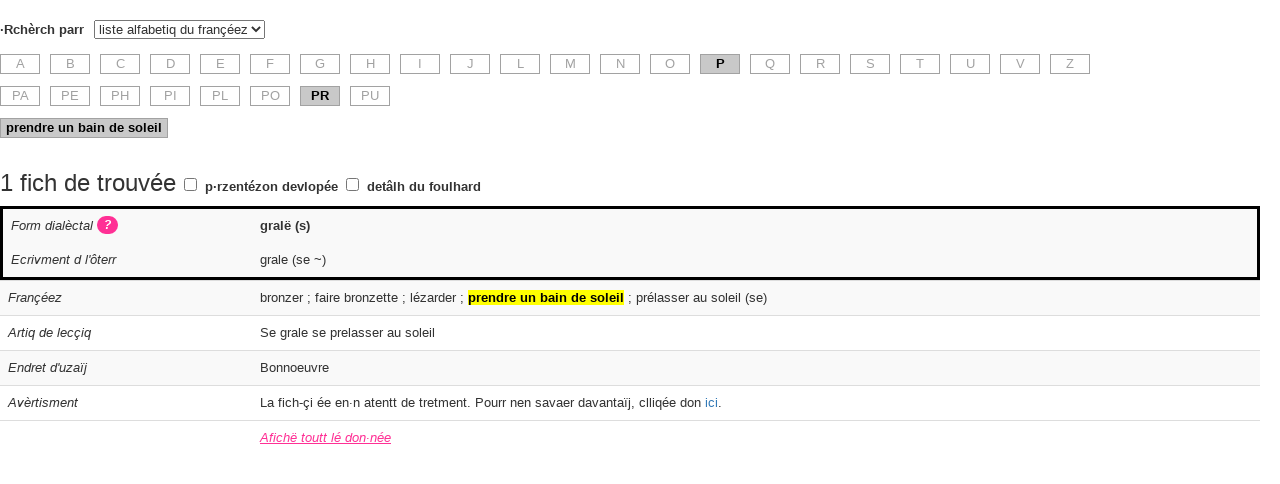

--- FILE ---
content_type: text/html; charset=utf-8
request_url: https://chubri-dicos.herokuapp.com/gallo/chumetiv/searches/new?chumetiv_search%5Bfrancais_bigram%5D=PR&chumetiv_search%5Bfrancais_unigram%5D=P&chumetiv_search%5Bquery%5D=prendre+un+bain+de+soleil&chumetiv_search%5Btype%5D=liste-francais
body_size: 39546
content:
<!DOCTYPE html><html><head><title>ChuMetiv</title><link rel="stylesheet" href="//maxcdn.bootstrapcdn.com/bootstrap/3.3.7/css/bootstrap.min.css" integrity="sha384-BVYiiSIFeK1dGmJRAkycuHAHRg32OmUcww7on3RYdg4Va+PmSTsz/K68vbdEjh4u" crossorigin="anonymous"><meta name="csrf-param" content="authenticity_token" />
<meta name="csrf-token" content="OaB1Y/texuoEZkmFJCEnC+4KMNua5k9fkmgmKfNKuwhErErriRVKF/17Amix/xKTGXJ2wgYWRtdrT2xtT4ulPQ==" /><link rel="stylesheet" media="screen" href="/assets/chumetiv-8dd398879aea7f0d2d283779eeb69d49954a6ea14b5450b1fd6aec0fb940389d.css" /><meta content="noindex" name="robots" /><meta content="d83iyrpRl6ZPrVGbB3NaOoNCkZ6T2Sp3WcT3_IiDJEs" name="google-site-verification" /></head><body oncontextmenu="return false;" oncopy="return false" oncut="return false"><p class="pull-right"></p><form class="search" id="new_chumetiv_search" action="/gallo/chumetiv/searches/new" accept-charset="UTF-8" method="get"><input name="utf8" type="hidden" value="&#x2713;" /><p><label for="chumetiv_search_type">·Rchèrch parr</label><select name="chumetiv_search[type]" id="chumetiv_search_type"><option value="français">le françéez</option>
<option value="gallo">le galo</option>
<option value="commune">qëmunn</option>
<option selected="selected" value="liste-francais">liste alfabetiq du françéez</option>
<option value="liste-gallo">liste alfabetiq du galo</option></select></p><p id="query" style="display: none;"><label for="chumetiv_search_query">Je chèrch</label><input autofocus="autofocus" placeholder="sézi in mot, in group de môt ou bin in morçè d mot" style="width: 50%;" type="search" value="prendre un bain de soleil" name="chumetiv_search[query]" id="chumetiv_search_query" />&nbsp;<select name="special_character" id="special_character"><option value="">Muçë in caracterr-e speçia</option><option value="·">· (pouint volaunt)</option>
<option value="à">à</option>
<option value="â">â</option>
<option value="ä">ä</option>
<option value="ã">ã</option>
<option value="æ">æ</option>
<option value="ç">ç</option>
<option value="é">é</option>
<option value="è">è</option>
<option value="ê">ê</option>
<option value="ë">ë</option>
<option value="î">î</option>
<option value="ï">ï</option>
<option value="ñ">ñ</option>
<option value="ô">ô</option>
<option value="ó">ó</option>
<option value="õ">õ</option>
<option value="œ">œ</option>
<option value="ŕ">ŕ</option>
<option value="ù">ù</option>
<option value="û">û</option>
<option value="ü">ü</option>
<option value="ÿ">ÿ</option></select></p><input name="chumetiv_search[recherche_avancee]" type="hidden" value="0" /><input class="hidden" type="checkbox" value="1" name="chumetiv_search[recherche_avancee]" id="chumetiv_search_recherche_avancee" /><p id="recherche-avancee-simple" style="display: none;"><a id="recherche-avancee" href="#">·Rchèrch poussée</a><a id="recherche-simple" class="hidden" href="#">·Rchèrch sinpl</a></p><div class="hidden" id="advanced-fields"><p id="position_in_word" style="display: none;"><label for="chumetiv_search_position_in_word">Chèrchë</label><select name="chumetiv_search[position_in_word]" id="chumetiv_search_position_in_word"><option selected="selected" value="everywhere">partout den lé môt</option>
<option value="exact">lé môt just parae conm ma sézî</option>
<option value="start">rin q&#39;ô debut dé môt</option>
<option value="end">rin q&#39;a la fiñ dé môt</option>
<option value="inside">rin q&#39;en-dden lé môt</option></select></p><p id="francais_search_fields" style="display: none;"><label>Chèrchë den lé chaun :</label><input name="chumetiv_search[français_search_in_francais]" type="hidden" value="0" /><input type="checkbox" value="1" checked="checked" name="chumetiv_search[français_search_in_francais]" id="chumetiv_search_français_search_in_francais" /><label class="unlabel" for="chumetiv_search_français_search_in_francais">Françéez</label><input name="chumetiv_search[français_search_in_notice_de_lexique]" type="hidden" value="0" /><input type="checkbox" value="1" checked="checked" name="chumetiv_search[français_search_in_notice_de_lexique]" id="chumetiv_search_français_search_in_notice_de_lexique" /><label class="unlabel" for="chumetiv_search_français_search_in_notice_de_lexique">Artiq de lecçiq</label><input name="chumetiv_search[français_search_in_traduction_citation]" type="hidden" value="0" /><input type="checkbox" value="1" checked="checked" name="chumetiv_search[français_search_in_traduction_citation]" id="chumetiv_search_français_search_in_traduction_citation" /><label class="unlabel" for="chumetiv_search_français_search_in_traduction_citation">T·rlaturr</label></p><p id="gallo_search_fields" style="display: none;"><label>Chèrchë den lé chaun :</label><input name="chumetiv_search[gallo_search_in_forme_de_l_auteur]" type="hidden" value="0" /><input type="checkbox" value="1" checked="checked" name="chumetiv_search[gallo_search_in_forme_de_l_auteur]" id="chumetiv_search_gallo_search_in_forme_de_l_auteur" /><label class="unlabel" for="chumetiv_search_gallo_search_in_forme_de_l_auteur">Ecrivment d l&#39;ôterr</label><input name="chumetiv_search[gallo_search_in_transcription_dialectale]" type="hidden" value="0" /><input type="checkbox" value="1" checked="checked" name="chumetiv_search[gallo_search_in_transcription_dialectale]" id="chumetiv_search_gallo_search_in_transcription_dialectale" /><label class="unlabel" for="chumetiv_search_gallo_search_in_transcription_dialectale">Form dialèctal</label><input name="chumetiv_search[gallo_search_in_forme_standard]" type="hidden" value="0" /><input type="checkbox" value="1" checked="checked" name="chumetiv_search[gallo_search_in_forme_standard]" id="chumetiv_search_gallo_search_in_forme_standard" /><label class="unlabel" for="chumetiv_search_gallo_search_in_forme_standard">Foulhard</label><input name="chumetiv_search[gallo_search_in_notice_de_lexique]" type="hidden" value="0" /><input type="checkbox" value="1" checked="checked" name="chumetiv_search[gallo_search_in_notice_de_lexique]" id="chumetiv_search_gallo_search_in_notice_de_lexique" /><label class="unlabel" for="chumetiv_search_gallo_search_in_notice_de_lexique">Artiq de lecçiq</label><input name="chumetiv_search[gallo_search_in_citation]" type="hidden" value="0" /><input type="checkbox" value="1" checked="checked" name="chumetiv_search[gallo_search_in_citation]" id="chumetiv_search_gallo_search_in_citation" /><label class="unlabel" for="chumetiv_search_gallo_search_in_citation">Raportée</label></p><p id="accents" style="display: none;"><input name="chumetiv_search[ignore_accents]" type="hidden" value="0" /><input type="checkbox" value="1" checked="checked" name="chumetiv_search[ignore_accents]" id="chumetiv_search_ignore_accents" /><label for="chumetiv_search_ignore_accents">Pouint tni contt dé-z acçent e d la çedilh</label></p><p id="ignore_point_median" style="display: none;"><input name="chumetiv_search[ignore_point_median]" type="hidden" value="0" /><input type="checkbox" value="1" checked="checked" name="chumetiv_search[ignore_point_median]" id="chumetiv_search_ignore_point_median" /><label for="chumetiv_search_ignore_point_median">Pouint tni contt du pouint volaunt « · »</label><span class="plus-d-info">(Pourr nen savaer davantaïj su l’sign-la, clliqée don <a target='_blank' href='http://www.chubri-galo.bzh/chubri-galo_orthographe-du-gallo_point-median-gallo__gl.htm'>içi</a>)</span></p><div id="restrict-to-complete"><input name="chumetiv_search[restrict_to_complete]" type="hidden" value="0" /><input type="checkbox" value="1" name="chumetiv_search[restrict_to_complete]" id="chumetiv_search_restrict_to_complete" /><label for="chumetiv_search_restrict_to_complete">J ·rsèrr ma rchèrch su rin q lé fich qe tout lé chaun son renplleni</label><span class="plus-d-info">(pourr nen savaer davantaïj, clliqée don <a target='_blank' href='http://www.chubri-galo.bzh/chubri-galo_dictionnaire-gallo-francais_ChuMetiv-traduction-lexique-gallo_ghimentee_gl.htm'>ici</a>)</span></div><div id="restrict-to-lieu"><input name="chumetiv_search[restrict_to_lieu]" type="hidden" value="0" /><input type="checkbox" value="1" name="chumetiv_search[restrict_to_lieu]" id="chumetiv_search_restrict_to_lieu" /><label for="chumetiv_search_restrict_to_lieu">J ·rsèrr ma rchèrch su enn contrée...</label><div class="lieu-choice" style="display: none;"><select name="chumetiv_search[division_departementale]" id="chumetiv_search_division_departementale"><option value="">saisir un département dans la liste</option>
<option value="22G">Côtes d&#39;Armor gallèses</option>
<option value="35">Ille-et-Vilaine</option>
<option value="44N">Loire-Atlantique Nord</option>
<option value="44S">Loire-Atlantique Sud</option>
<option value="56G">Morbihan gallo</option></select><span>ou</span><select data-communes-by-divisions-departementables="{&quot;35&quot;:[[&quot;sézi enn qëmunn den la list&quot;,null],[&quot;Dol-de-Bretagne&quot;,&quot;Dol-de-Bretagne&quot;],[&quot;Montfort-sur-Meu&quot;,&quot;Montfort-sur-Meu&quot;],[&quot;Pléchâtel&quot;,&quot;Pléchâtel&quot;],[&quot;Rennes&quot;,&quot;Rennes&quot;],[&quot;Saint-Malo&quot;,&quot;Saint-Malo&quot;],[&quot;Vern-sur-Seiche&quot;,&quot;Vern-sur-Seiche&quot;]],&quot;44N&quot;:[[&quot;sézi enn qëmunn den la list&quot;,null],[&quot;Bonnoeuvre&quot;,&quot;Bonnoeuvre&quot;],[&quot;Grand-Auverné&quot;,&quot;Grand-Auverné&quot;],[&quot;Herbignac&quot;,&quot;Herbignac&quot;],[&quot;Le Pin&quot;,&quot;Le Pin&quot;],[&quot;Petit-Auverné&quot;,&quot;Petit-Auverné&quot;]],&quot;22G&quot;:[[&quot;sézi enn qëmunn den la list&quot;,null],[&quot;Dinan&quot;,&quot;Dinan&quot;],[&quot;Plémet&quot;,&quot;Plémet&quot;],[&quot;Sévignac&quot;,&quot;Sévignac&quot;]],&quot;56G&quot;:[[&quot;sézi enn qëmunn den la list&quot;,null],[&quot;Lizio&quot;,&quot;Lizio&quot;],[&quot;Sérent&quot;,&quot;Sérent&quot;]],&quot;44S&quot;:[[&quot;sézi enn qëmunn den la list&quot;,null],[&quot;Saint-Hilaire-de-Chaléons&quot;,&quot;Saint-Hilaire-de-Chaléons&quot;]],&quot;&quot;:[[&quot;sézi enn qëmunn den la list&quot;,null],[&quot;Bonnoeuvre&quot;,&quot;Bonnoeuvre&quot;],[&quot;Dinan&quot;,&quot;Dinan&quot;],[&quot;Dol-de-Bretagne&quot;,&quot;Dol-de-Bretagne&quot;],[&quot;Grand-Auverné&quot;,&quot;Grand-Auverné&quot;],[&quot;Herbignac&quot;,&quot;Herbignac&quot;],[&quot;Le Pin&quot;,&quot;Le Pin&quot;],[&quot;Lizio&quot;,&quot;Lizio&quot;],[&quot;Montfort-sur-Meu&quot;,&quot;Montfort-sur-Meu&quot;],[&quot;Petit-Auverné&quot;,&quot;Petit-Auverné&quot;],[&quot;Pléchâtel&quot;,&quot;Pléchâtel&quot;],[&quot;Plémet&quot;,&quot;Plémet&quot;],[&quot;Rennes&quot;,&quot;Rennes&quot;],[&quot;Saint-Hilaire-de-Chaléons&quot;,&quot;Saint-Hilaire-de-Chaléons&quot;],[&quot;Saint-Malo&quot;,&quot;Saint-Malo&quot;],[&quot;Sérent&quot;,&quot;Sérent&quot;],[&quot;Sévignac&quot;,&quot;Sévignac&quot;],[&quot;Vern-sur-Seiche&quot;,&quot;Vern-sur-Seiche&quot;]]}" name="chumetiv_search[libelle_commune]" id="chumetiv_search_libelle_commune"><option value="">sézi enn qëmunn den la list</option>
<option value="Bonnoeuvre">Bonnoeuvre</option>
<option value="Dinan">Dinan</option>
<option value="Dol-de-Bretagne">Dol-de-Bretagne</option>
<option value="Grand-Auverné">Grand-Auverné</option>
<option value="Herbignac">Herbignac</option>
<option value="Le Pin">Le Pin</option>
<option value="Lizio">Lizio</option>
<option value="Montfort-sur-Meu">Montfort-sur-Meu</option>
<option value="Petit-Auverné">Petit-Auverné</option>
<option value="Pléchâtel">Pléchâtel</option>
<option value="Plémet">Plémet</option>
<option value="Rennes">Rennes</option>
<option value="Saint-Hilaire-de-Chaléons">Saint-Hilaire-de-Chaléons</option>
<option value="Saint-Malo">Saint-Malo</option>
<option value="Sérent">Sérent</option>
<option value="Sévignac">Sévignac</option>
<option value="Vern-sur-Seiche">Vern-sur-Seiche</option></select></div></div><div id="restrict-to-contributeur"><input name="chumetiv_search[restrict_to_contributeur]" type="hidden" value="0" /><input type="checkbox" value="1" name="chumetiv_search[restrict_to_contributeur]" id="chumetiv_search_restrict_to_contributeur" /><label for="chumetiv_search_restrict_to_contributeur">J ·rsèrr ma rchèrch su in·n aportou...</label><div class="contributeur-choice" style="display: none;"><select name="chumetiv_search[contributeur]" id="chumetiv_search_contributeur"><option value="Apollon, Éliane">Apollon, Éliane</option>
<option value="Chubri">Chubri</option>
<option value="Chubri &amp; famille Jeanroy">Chubri &amp; famille Jeanroy</option>
<option value="Chubri &amp; Jean Jannée">Chubri &amp; Jean Jannée</option>
<option value="Famille de Joseph Beaujard (1920-2012, paysan à Pannecé)">Famille de Joseph Beaujard (1920-2012, paysan à Pannecé)</option>
<option value="Famille Guitteny">Famille Guitteny</option>
<option value="Famille Maurugeon">Famille Maurugeon</option>
<option value="Pascal Lemercier">Pascal Lemercier</option>
<option value="Pierre Burin &amp; famille">Pierre Burin &amp; famille</option>
<option value="René Boiteau">René Boiteau</option></select></div></div></div><div id="communes" style="display: none;"><p>Je chèrch le vocabulérr qhi s di den la (lé) cmunn de (pouint pu d 10) :</p><p><select style="display: " name="chumetiv_search[libelle_commune_1]" id="chumetiv_search_libelle_commune_1"><option value="">sézi enn qëmunn den la list</option>
<option value="Bonnoeuvre">Bonnoeuvre</option>
<option value="Dinan">Dinan</option>
<option value="Dol-de-Bretagne">Dol-de-Bretagne</option>
<option value="Grand-Auverné">Grand-Auverné</option>
<option value="Herbignac">Herbignac</option>
<option value="Le Pin">Le Pin</option>
<option value="Lizio">Lizio</option>
<option value="Montfort-sur-Meu">Montfort-sur-Meu</option>
<option value="Petit-Auverné">Petit-Auverné</option>
<option value="Pléchâtel">Pléchâtel</option>
<option value="Plémet">Plémet</option>
<option value="Rennes">Rennes</option>
<option value="Saint-Hilaire-de-Chaléons">Saint-Hilaire-de-Chaléons</option>
<option value="Saint-Malo">Saint-Malo</option>
<option value="Sérent">Sérent</option>
<option value="Sévignac">Sévignac</option>
<option value="Vern-sur-Seiche">Vern-sur-Seiche</option></select></p><p><select style="display: none" name="chumetiv_search[libelle_commune_2]" id="chumetiv_search_libelle_commune_2"><option value="">sézi enn qëmunn den la list</option>
<option value="Bonnoeuvre">Bonnoeuvre</option>
<option value="Dinan">Dinan</option>
<option value="Dol-de-Bretagne">Dol-de-Bretagne</option>
<option value="Grand-Auverné">Grand-Auverné</option>
<option value="Herbignac">Herbignac</option>
<option value="Le Pin">Le Pin</option>
<option value="Lizio">Lizio</option>
<option value="Montfort-sur-Meu">Montfort-sur-Meu</option>
<option value="Petit-Auverné">Petit-Auverné</option>
<option value="Pléchâtel">Pléchâtel</option>
<option value="Plémet">Plémet</option>
<option value="Rennes">Rennes</option>
<option value="Saint-Hilaire-de-Chaléons">Saint-Hilaire-de-Chaléons</option>
<option value="Saint-Malo">Saint-Malo</option>
<option value="Sérent">Sérent</option>
<option value="Sévignac">Sévignac</option>
<option value="Vern-sur-Seiche">Vern-sur-Seiche</option></select></p><p><select style="display: none" name="chumetiv_search[libelle_commune_3]" id="chumetiv_search_libelle_commune_3"><option value="">sézi enn qëmunn den la list</option>
<option value="Bonnoeuvre">Bonnoeuvre</option>
<option value="Dinan">Dinan</option>
<option value="Dol-de-Bretagne">Dol-de-Bretagne</option>
<option value="Grand-Auverné">Grand-Auverné</option>
<option value="Herbignac">Herbignac</option>
<option value="Le Pin">Le Pin</option>
<option value="Lizio">Lizio</option>
<option value="Montfort-sur-Meu">Montfort-sur-Meu</option>
<option value="Petit-Auverné">Petit-Auverné</option>
<option value="Pléchâtel">Pléchâtel</option>
<option value="Plémet">Plémet</option>
<option value="Rennes">Rennes</option>
<option value="Saint-Hilaire-de-Chaléons">Saint-Hilaire-de-Chaléons</option>
<option value="Saint-Malo">Saint-Malo</option>
<option value="Sérent">Sérent</option>
<option value="Sévignac">Sévignac</option>
<option value="Vern-sur-Seiche">Vern-sur-Seiche</option></select></p><p><select style="display: none" name="chumetiv_search[libelle_commune_4]" id="chumetiv_search_libelle_commune_4"><option value="">sézi enn qëmunn den la list</option>
<option value="Bonnoeuvre">Bonnoeuvre</option>
<option value="Dinan">Dinan</option>
<option value="Dol-de-Bretagne">Dol-de-Bretagne</option>
<option value="Grand-Auverné">Grand-Auverné</option>
<option value="Herbignac">Herbignac</option>
<option value="Le Pin">Le Pin</option>
<option value="Lizio">Lizio</option>
<option value="Montfort-sur-Meu">Montfort-sur-Meu</option>
<option value="Petit-Auverné">Petit-Auverné</option>
<option value="Pléchâtel">Pléchâtel</option>
<option value="Plémet">Plémet</option>
<option value="Rennes">Rennes</option>
<option value="Saint-Hilaire-de-Chaléons">Saint-Hilaire-de-Chaléons</option>
<option value="Saint-Malo">Saint-Malo</option>
<option value="Sérent">Sérent</option>
<option value="Sévignac">Sévignac</option>
<option value="Vern-sur-Seiche">Vern-sur-Seiche</option></select></p><p><select style="display: none" name="chumetiv_search[libelle_commune_5]" id="chumetiv_search_libelle_commune_5"><option value="">sézi enn qëmunn den la list</option>
<option value="Bonnoeuvre">Bonnoeuvre</option>
<option value="Dinan">Dinan</option>
<option value="Dol-de-Bretagne">Dol-de-Bretagne</option>
<option value="Grand-Auverné">Grand-Auverné</option>
<option value="Herbignac">Herbignac</option>
<option value="Le Pin">Le Pin</option>
<option value="Lizio">Lizio</option>
<option value="Montfort-sur-Meu">Montfort-sur-Meu</option>
<option value="Petit-Auverné">Petit-Auverné</option>
<option value="Pléchâtel">Pléchâtel</option>
<option value="Plémet">Plémet</option>
<option value="Rennes">Rennes</option>
<option value="Saint-Hilaire-de-Chaléons">Saint-Hilaire-de-Chaléons</option>
<option value="Saint-Malo">Saint-Malo</option>
<option value="Sérent">Sérent</option>
<option value="Sévignac">Sévignac</option>
<option value="Vern-sur-Seiche">Vern-sur-Seiche</option></select></p><p><select style="display: none" name="chumetiv_search[libelle_commune_6]" id="chumetiv_search_libelle_commune_6"><option value="">sézi enn qëmunn den la list</option>
<option value="Bonnoeuvre">Bonnoeuvre</option>
<option value="Dinan">Dinan</option>
<option value="Dol-de-Bretagne">Dol-de-Bretagne</option>
<option value="Grand-Auverné">Grand-Auverné</option>
<option value="Herbignac">Herbignac</option>
<option value="Le Pin">Le Pin</option>
<option value="Lizio">Lizio</option>
<option value="Montfort-sur-Meu">Montfort-sur-Meu</option>
<option value="Petit-Auverné">Petit-Auverné</option>
<option value="Pléchâtel">Pléchâtel</option>
<option value="Plémet">Plémet</option>
<option value="Rennes">Rennes</option>
<option value="Saint-Hilaire-de-Chaléons">Saint-Hilaire-de-Chaléons</option>
<option value="Saint-Malo">Saint-Malo</option>
<option value="Sérent">Sérent</option>
<option value="Sévignac">Sévignac</option>
<option value="Vern-sur-Seiche">Vern-sur-Seiche</option></select></p><p><select style="display: none" name="chumetiv_search[libelle_commune_7]" id="chumetiv_search_libelle_commune_7"><option value="">sézi enn qëmunn den la list</option>
<option value="Bonnoeuvre">Bonnoeuvre</option>
<option value="Dinan">Dinan</option>
<option value="Dol-de-Bretagne">Dol-de-Bretagne</option>
<option value="Grand-Auverné">Grand-Auverné</option>
<option value="Herbignac">Herbignac</option>
<option value="Le Pin">Le Pin</option>
<option value="Lizio">Lizio</option>
<option value="Montfort-sur-Meu">Montfort-sur-Meu</option>
<option value="Petit-Auverné">Petit-Auverné</option>
<option value="Pléchâtel">Pléchâtel</option>
<option value="Plémet">Plémet</option>
<option value="Rennes">Rennes</option>
<option value="Saint-Hilaire-de-Chaléons">Saint-Hilaire-de-Chaléons</option>
<option value="Saint-Malo">Saint-Malo</option>
<option value="Sérent">Sérent</option>
<option value="Sévignac">Sévignac</option>
<option value="Vern-sur-Seiche">Vern-sur-Seiche</option></select></p><p><select style="display: none" name="chumetiv_search[libelle_commune_8]" id="chumetiv_search_libelle_commune_8"><option value="">sézi enn qëmunn den la list</option>
<option value="Bonnoeuvre">Bonnoeuvre</option>
<option value="Dinan">Dinan</option>
<option value="Dol-de-Bretagne">Dol-de-Bretagne</option>
<option value="Grand-Auverné">Grand-Auverné</option>
<option value="Herbignac">Herbignac</option>
<option value="Le Pin">Le Pin</option>
<option value="Lizio">Lizio</option>
<option value="Montfort-sur-Meu">Montfort-sur-Meu</option>
<option value="Petit-Auverné">Petit-Auverné</option>
<option value="Pléchâtel">Pléchâtel</option>
<option value="Plémet">Plémet</option>
<option value="Rennes">Rennes</option>
<option value="Saint-Hilaire-de-Chaléons">Saint-Hilaire-de-Chaléons</option>
<option value="Saint-Malo">Saint-Malo</option>
<option value="Sérent">Sérent</option>
<option value="Sévignac">Sévignac</option>
<option value="Vern-sur-Seiche">Vern-sur-Seiche</option></select></p><p><select style="display: none" name="chumetiv_search[libelle_commune_9]" id="chumetiv_search_libelle_commune_9"><option value="">sézi enn qëmunn den la list</option>
<option value="Bonnoeuvre">Bonnoeuvre</option>
<option value="Dinan">Dinan</option>
<option value="Dol-de-Bretagne">Dol-de-Bretagne</option>
<option value="Grand-Auverné">Grand-Auverné</option>
<option value="Herbignac">Herbignac</option>
<option value="Le Pin">Le Pin</option>
<option value="Lizio">Lizio</option>
<option value="Montfort-sur-Meu">Montfort-sur-Meu</option>
<option value="Petit-Auverné">Petit-Auverné</option>
<option value="Pléchâtel">Pléchâtel</option>
<option value="Plémet">Plémet</option>
<option value="Rennes">Rennes</option>
<option value="Saint-Hilaire-de-Chaléons">Saint-Hilaire-de-Chaléons</option>
<option value="Saint-Malo">Saint-Malo</option>
<option value="Sérent">Sérent</option>
<option value="Sévignac">Sévignac</option>
<option value="Vern-sur-Seiche">Vern-sur-Seiche</option></select></p><p><select style="display: none" name="chumetiv_search[libelle_commune_10]" id="chumetiv_search_libelle_commune_10"><option value="">sézi enn qëmunn den la list</option>
<option value="Bonnoeuvre">Bonnoeuvre</option>
<option value="Dinan">Dinan</option>
<option value="Dol-de-Bretagne">Dol-de-Bretagne</option>
<option value="Grand-Auverné">Grand-Auverné</option>
<option value="Herbignac">Herbignac</option>
<option value="Le Pin">Le Pin</option>
<option value="Lizio">Lizio</option>
<option value="Montfort-sur-Meu">Montfort-sur-Meu</option>
<option value="Petit-Auverné">Petit-Auverné</option>
<option value="Pléchâtel">Pléchâtel</option>
<option value="Plémet">Plémet</option>
<option value="Rennes">Rennes</option>
<option value="Saint-Hilaire-de-Chaléons">Saint-Hilaire-de-Chaléons</option>
<option value="Saint-Malo">Saint-Malo</option>
<option value="Sérent">Sérent</option>
<option value="Sévignac">Sévignac</option>
<option value="Vern-sur-Seiche">Vern-sur-Seiche</option></select></p><p><a id="show-new-commune" href="#">Rajoutë enn aotr qëmunn</a></p></div><div id="liste-gallo" style="display: none;"><p><a class="box box-selected" href="/gallo/chumetiv/searches/new?chumetiv_search%5Bgallo_unigram%5D=A&amp;chumetiv_search%5Btype%5D=liste-gallo">A</a><a class="box " href="/gallo/chumetiv/searches/new?chumetiv_search%5Bgallo_unigram%5D=B&amp;chumetiv_search%5Btype%5D=liste-gallo">B</a><a class="box " href="/gallo/chumetiv/searches/new?chumetiv_search%5Bgallo_unigram%5D=C&amp;chumetiv_search%5Btype%5D=liste-gallo">C</a><a class="box " href="/gallo/chumetiv/searches/new?chumetiv_search%5Bgallo_unigram%5D=D&amp;chumetiv_search%5Btype%5D=liste-gallo">D</a><a class="box " href="/gallo/chumetiv/searches/new?chumetiv_search%5Bgallo_unigram%5D=E&amp;chumetiv_search%5Btype%5D=liste-gallo">E</a><a class="box " href="/gallo/chumetiv/searches/new?chumetiv_search%5Bgallo_unigram%5D=F&amp;chumetiv_search%5Btype%5D=liste-gallo">F</a><a class="box " href="/gallo/chumetiv/searches/new?chumetiv_search%5Bgallo_unigram%5D=G&amp;chumetiv_search%5Btype%5D=liste-gallo">G</a><a class="box " href="/gallo/chumetiv/searches/new?chumetiv_search%5Bgallo_unigram%5D=H&amp;chumetiv_search%5Btype%5D=liste-gallo">H</a><a class="box " href="/gallo/chumetiv/searches/new?chumetiv_search%5Bgallo_unigram%5D=I&amp;chumetiv_search%5Btype%5D=liste-gallo">I</a><a class="box " href="/gallo/chumetiv/searches/new?chumetiv_search%5Bgallo_unigram%5D=J&amp;chumetiv_search%5Btype%5D=liste-gallo">J</a><a class="box " href="/gallo/chumetiv/searches/new?chumetiv_search%5Bgallo_unigram%5D=L&amp;chumetiv_search%5Btype%5D=liste-gallo">L</a><a class="box " href="/gallo/chumetiv/searches/new?chumetiv_search%5Bgallo_unigram%5D=M&amp;chumetiv_search%5Btype%5D=liste-gallo">M</a><a class="box " href="/gallo/chumetiv/searches/new?chumetiv_search%5Bgallo_unigram%5D=N&amp;chumetiv_search%5Btype%5D=liste-gallo">N</a><a class="box " href="/gallo/chumetiv/searches/new?chumetiv_search%5Bgallo_unigram%5D=O&amp;chumetiv_search%5Btype%5D=liste-gallo">O</a><a class="box " href="/gallo/chumetiv/searches/new?chumetiv_search%5Bgallo_unigram%5D=P&amp;chumetiv_search%5Btype%5D=liste-gallo">P</a><a class="box " href="/gallo/chumetiv/searches/new?chumetiv_search%5Bgallo_unigram%5D=Q&amp;chumetiv_search%5Btype%5D=liste-gallo">Q</a><a class="box " href="/gallo/chumetiv/searches/new?chumetiv_search%5Bgallo_unigram%5D=R&amp;chumetiv_search%5Btype%5D=liste-gallo">R</a><a class="box " href="/gallo/chumetiv/searches/new?chumetiv_search%5Bgallo_unigram%5D=S&amp;chumetiv_search%5Btype%5D=liste-gallo">S</a><a class="box " href="/gallo/chumetiv/searches/new?chumetiv_search%5Bgallo_unigram%5D=T&amp;chumetiv_search%5Btype%5D=liste-gallo">T</a><a class="box " href="/gallo/chumetiv/searches/new?chumetiv_search%5Bgallo_unigram%5D=U&amp;chumetiv_search%5Btype%5D=liste-gallo">U</a><a class="box " href="/gallo/chumetiv/searches/new?chumetiv_search%5Bgallo_unigram%5D=V&amp;chumetiv_search%5Btype%5D=liste-gallo">V</a><a class="box " href="/gallo/chumetiv/searches/new?chumetiv_search%5Bgallo_unigram%5D=W&amp;chumetiv_search%5Btype%5D=liste-gallo">W</a><a class="box " href="/gallo/chumetiv/searches/new?chumetiv_search%5Bgallo_unigram%5D=Y&amp;chumetiv_search%5Btype%5D=liste-gallo">Y</a><a class="box " href="/gallo/chumetiv/searches/new?chumetiv_search%5Bgallo_unigram%5D=Z&amp;chumetiv_search%5Btype%5D=liste-gallo">Z</a></p><p><a class="box box-selected" href="/gallo/chumetiv/searches/new?chumetiv_search%5Bgallo_bigram%5D=A&amp;chumetiv_search%5Bgallo_unigram%5D=A&amp;chumetiv_search%5Btype%5D=liste-gallo">A</a><a class="box " href="/gallo/chumetiv/searches/new?chumetiv_search%5Bgallo_bigram%5D=A+&amp;chumetiv_search%5Bgallo_unigram%5D=A&amp;chumetiv_search%5Btype%5D=liste-gallo">A </a><a class="box " href="/gallo/chumetiv/searches/new?chumetiv_search%5Bgallo_bigram%5D=A%2C&amp;chumetiv_search%5Bgallo_unigram%5D=A&amp;chumetiv_search%5Btype%5D=liste-gallo">A,</a><a class="box " href="/gallo/chumetiv/searches/new?chumetiv_search%5Bgallo_bigram%5D=AB&amp;chumetiv_search%5Bgallo_unigram%5D=A&amp;chumetiv_search%5Btype%5D=liste-gallo">AB</a><a class="box " href="/gallo/chumetiv/searches/new?chumetiv_search%5Bgallo_bigram%5D=AC&amp;chumetiv_search%5Bgallo_unigram%5D=A&amp;chumetiv_search%5Btype%5D=liste-gallo">AC</a><a class="box " href="/gallo/chumetiv/searches/new?chumetiv_search%5Bgallo_bigram%5D=AD&amp;chumetiv_search%5Bgallo_unigram%5D=A&amp;chumetiv_search%5Btype%5D=liste-gallo">AD</a><a class="box " href="/gallo/chumetiv/searches/new?chumetiv_search%5Bgallo_bigram%5D=AF&amp;chumetiv_search%5Bgallo_unigram%5D=A&amp;chumetiv_search%5Btype%5D=liste-gallo">AF</a><a class="box " href="/gallo/chumetiv/searches/new?chumetiv_search%5Bgallo_bigram%5D=AG&amp;chumetiv_search%5Bgallo_unigram%5D=A&amp;chumetiv_search%5Btype%5D=liste-gallo">AG</a><a class="box " href="/gallo/chumetiv/searches/new?chumetiv_search%5Bgallo_bigram%5D=AH&amp;chumetiv_search%5Bgallo_unigram%5D=A&amp;chumetiv_search%5Btype%5D=liste-gallo">AH</a><a class="box " href="/gallo/chumetiv/searches/new?chumetiv_search%5Bgallo_bigram%5D=AI&amp;chumetiv_search%5Bgallo_unigram%5D=A&amp;chumetiv_search%5Btype%5D=liste-gallo">AI</a><a class="box " href="/gallo/chumetiv/searches/new?chumetiv_search%5Bgallo_bigram%5D=AJ&amp;chumetiv_search%5Bgallo_unigram%5D=A&amp;chumetiv_search%5Btype%5D=liste-gallo">AJ</a><a class="box " href="/gallo/chumetiv/searches/new?chumetiv_search%5Bgallo_bigram%5D=AL&amp;chumetiv_search%5Bgallo_unigram%5D=A&amp;chumetiv_search%5Btype%5D=liste-gallo">AL</a><a class="box " href="/gallo/chumetiv/searches/new?chumetiv_search%5Bgallo_bigram%5D=AM&amp;chumetiv_search%5Bgallo_unigram%5D=A&amp;chumetiv_search%5Btype%5D=liste-gallo">AM</a><a class="box " href="/gallo/chumetiv/searches/new?chumetiv_search%5Bgallo_bigram%5D=AN&amp;chumetiv_search%5Bgallo_unigram%5D=A&amp;chumetiv_search%5Btype%5D=liste-gallo">AN</a><a class="box " href="/gallo/chumetiv/searches/new?chumetiv_search%5Bgallo_bigram%5D=AO&amp;chumetiv_search%5Bgallo_unigram%5D=A&amp;chumetiv_search%5Btype%5D=liste-gallo">AO</a><a class="box " href="/gallo/chumetiv/searches/new?chumetiv_search%5Bgallo_bigram%5D=AP&amp;chumetiv_search%5Bgallo_unigram%5D=A&amp;chumetiv_search%5Btype%5D=liste-gallo">AP</a><a class="box " href="/gallo/chumetiv/searches/new?chumetiv_search%5Bgallo_bigram%5D=AQ&amp;chumetiv_search%5Bgallo_unigram%5D=A&amp;chumetiv_search%5Btype%5D=liste-gallo">AQ</a><a class="box " href="/gallo/chumetiv/searches/new?chumetiv_search%5Bgallo_bigram%5D=AR&amp;chumetiv_search%5Bgallo_unigram%5D=A&amp;chumetiv_search%5Btype%5D=liste-gallo">AR</a><a class="box " href="/gallo/chumetiv/searches/new?chumetiv_search%5Bgallo_bigram%5D=AS&amp;chumetiv_search%5Bgallo_unigram%5D=A&amp;chumetiv_search%5Btype%5D=liste-gallo">AS</a><a class="box " href="/gallo/chumetiv/searches/new?chumetiv_search%5Bgallo_bigram%5D=AT&amp;chumetiv_search%5Bgallo_unigram%5D=A&amp;chumetiv_search%5Btype%5D=liste-gallo">AT</a><a class="box " href="/gallo/chumetiv/searches/new?chumetiv_search%5Bgallo_bigram%5D=AU&amp;chumetiv_search%5Bgallo_unigram%5D=A&amp;chumetiv_search%5Btype%5D=liste-gallo">AU</a><a class="box " href="/gallo/chumetiv/searches/new?chumetiv_search%5Bgallo_bigram%5D=AV&amp;chumetiv_search%5Bgallo_unigram%5D=A&amp;chumetiv_search%5Btype%5D=liste-gallo">AV</a><a class="box " href="/gallo/chumetiv/searches/new?chumetiv_search%5Bgallo_bigram%5D=AW&amp;chumetiv_search%5Bgallo_unigram%5D=A&amp;chumetiv_search%5Btype%5D=liste-gallo">AW</a></p><p></p></div><div id="liste-francais" style=""><p><a class="box " href="/gallo/chumetiv/searches/new?chumetiv_search%5Bfrancais_unigram%5D=A&amp;chumetiv_search%5Btype%5D=liste-francais">A</a><a class="box " href="/gallo/chumetiv/searches/new?chumetiv_search%5Bfrancais_unigram%5D=B&amp;chumetiv_search%5Btype%5D=liste-francais">B</a><a class="box " href="/gallo/chumetiv/searches/new?chumetiv_search%5Bfrancais_unigram%5D=C&amp;chumetiv_search%5Btype%5D=liste-francais">C</a><a class="box " href="/gallo/chumetiv/searches/new?chumetiv_search%5Bfrancais_unigram%5D=D&amp;chumetiv_search%5Btype%5D=liste-francais">D</a><a class="box " href="/gallo/chumetiv/searches/new?chumetiv_search%5Bfrancais_unigram%5D=E&amp;chumetiv_search%5Btype%5D=liste-francais">E</a><a class="box " href="/gallo/chumetiv/searches/new?chumetiv_search%5Bfrancais_unigram%5D=F&amp;chumetiv_search%5Btype%5D=liste-francais">F</a><a class="box " href="/gallo/chumetiv/searches/new?chumetiv_search%5Bfrancais_unigram%5D=G&amp;chumetiv_search%5Btype%5D=liste-francais">G</a><a class="box " href="/gallo/chumetiv/searches/new?chumetiv_search%5Bfrancais_unigram%5D=H&amp;chumetiv_search%5Btype%5D=liste-francais">H</a><a class="box " href="/gallo/chumetiv/searches/new?chumetiv_search%5Bfrancais_unigram%5D=I&amp;chumetiv_search%5Btype%5D=liste-francais">I</a><a class="box " href="/gallo/chumetiv/searches/new?chumetiv_search%5Bfrancais_unigram%5D=J&amp;chumetiv_search%5Btype%5D=liste-francais">J</a><a class="box " href="/gallo/chumetiv/searches/new?chumetiv_search%5Bfrancais_unigram%5D=L&amp;chumetiv_search%5Btype%5D=liste-francais">L</a><a class="box " href="/gallo/chumetiv/searches/new?chumetiv_search%5Bfrancais_unigram%5D=M&amp;chumetiv_search%5Btype%5D=liste-francais">M</a><a class="box " href="/gallo/chumetiv/searches/new?chumetiv_search%5Bfrancais_unigram%5D=N&amp;chumetiv_search%5Btype%5D=liste-francais">N</a><a class="box " href="/gallo/chumetiv/searches/new?chumetiv_search%5Bfrancais_unigram%5D=O&amp;chumetiv_search%5Btype%5D=liste-francais">O</a><a class="box box-selected" href="/gallo/chumetiv/searches/new?chumetiv_search%5Bfrancais_unigram%5D=P&amp;chumetiv_search%5Btype%5D=liste-francais">P</a><a class="box " href="/gallo/chumetiv/searches/new?chumetiv_search%5Bfrancais_unigram%5D=Q&amp;chumetiv_search%5Btype%5D=liste-francais">Q</a><a class="box " href="/gallo/chumetiv/searches/new?chumetiv_search%5Bfrancais_unigram%5D=R&amp;chumetiv_search%5Btype%5D=liste-francais">R</a><a class="box " href="/gallo/chumetiv/searches/new?chumetiv_search%5Bfrancais_unigram%5D=S&amp;chumetiv_search%5Btype%5D=liste-francais">S</a><a class="box " href="/gallo/chumetiv/searches/new?chumetiv_search%5Bfrancais_unigram%5D=T&amp;chumetiv_search%5Btype%5D=liste-francais">T</a><a class="box " href="/gallo/chumetiv/searches/new?chumetiv_search%5Bfrancais_unigram%5D=U&amp;chumetiv_search%5Btype%5D=liste-francais">U</a><a class="box " href="/gallo/chumetiv/searches/new?chumetiv_search%5Bfrancais_unigram%5D=V&amp;chumetiv_search%5Btype%5D=liste-francais">V</a><a class="box " href="/gallo/chumetiv/searches/new?chumetiv_search%5Bfrancais_unigram%5D=Z&amp;chumetiv_search%5Btype%5D=liste-francais">Z</a></p><p><a class="box " href="/gallo/chumetiv/searches/new?chumetiv_search%5Bfrancais_bigram%5D=PA&amp;chumetiv_search%5Bfrancais_unigram%5D=P&amp;chumetiv_search%5Btype%5D=liste-francais">PA</a><a class="box " href="/gallo/chumetiv/searches/new?chumetiv_search%5Bfrancais_bigram%5D=PE&amp;chumetiv_search%5Bfrancais_unigram%5D=P&amp;chumetiv_search%5Btype%5D=liste-francais">PE</a><a class="box " href="/gallo/chumetiv/searches/new?chumetiv_search%5Bfrancais_bigram%5D=PH&amp;chumetiv_search%5Bfrancais_unigram%5D=P&amp;chumetiv_search%5Btype%5D=liste-francais">PH</a><a class="box " href="/gallo/chumetiv/searches/new?chumetiv_search%5Bfrancais_bigram%5D=PI&amp;chumetiv_search%5Bfrancais_unigram%5D=P&amp;chumetiv_search%5Btype%5D=liste-francais">PI</a><a class="box " href="/gallo/chumetiv/searches/new?chumetiv_search%5Bfrancais_bigram%5D=PL&amp;chumetiv_search%5Bfrancais_unigram%5D=P&amp;chumetiv_search%5Btype%5D=liste-francais">PL</a><a class="box " href="/gallo/chumetiv/searches/new?chumetiv_search%5Bfrancais_bigram%5D=PO&amp;chumetiv_search%5Bfrancais_unigram%5D=P&amp;chumetiv_search%5Btype%5D=liste-francais">PO</a><a class="box box-selected" href="/gallo/chumetiv/searches/new?chumetiv_search%5Bfrancais_bigram%5D=PR&amp;chumetiv_search%5Bfrancais_unigram%5D=P&amp;chumetiv_search%5Btype%5D=liste-francais">PR</a><a class="box " href="/gallo/chumetiv/searches/new?chumetiv_search%5Bfrancais_bigram%5D=PU&amp;chumetiv_search%5Bfrancais_unigram%5D=P&amp;chumetiv_search%5Btype%5D=liste-francais">PU</a></p><p><a class="box box-word box-selected" href="/gallo/chumetiv/searches/new?chumetiv_search%5Bfrancais_bigram%5D=PR&amp;chumetiv_search%5Bfrancais_unigram%5D=P&amp;chumetiv_search%5Bquery%5D=prendre+un+bain+de+soleil&amp;chumetiv_search%5Btype%5D=liste-francais">prendre un bain de soleil</a></p></div><div id="recherche-button" style="display: none;"><br /><p><input type="submit" name="commit" value="Chèrchë" data-disable-with="Chèrchë" /></p></div></form><div id="results"><h3 id="resultats">1 fich de trouvée</h3><div class="presentation">&nbsp;&nbsp;<input type="checkbox" name="expand_presentation" id="expand_presentation" value="true" />&nbsp;&nbsp;<label for="expand_presentation">p·rzentézon devlopée</label>&nbsp;&nbsp;<input type="checkbox" name="expand_forme_standard" id="expand_forme_standard" value="true" />&nbsp;&nbsp;<label for="expand_forme_standard">detâlh du foulhard</label></div><table class="table first-part"><tbody><tr><td>Form dialèctal <span data-toggle="tooltip" title="Form qe la sourç doqhumentérr ée l&#39;temouin e qhi&#39;ée rnotée en siedaun le parfètment du couin e d&#39;aprée lé regl d&#39;ecrivment etabllî parr Chubri" class="badge tooltip-char">?</span></td><td><em>gralë (s)</em></td></tr><tr><td>Ecrivment d l&#39;ôterr</td><td>grale (se ~)</td></tr></tbody></table><table class="table table-striped second-part"><tbody><tr><td>Françéez</td><td>bronzer ; faire bronzette ; lézarder ; <mark>prendre un bain de soleil</mark> ; prélasser au soleil (se)</td></tr><tr><td>Artiq de lecçiq</td><td>Se grale se prelasser au soleil</td></tr><tr><td>Endret d&#39;uzaïj</td><td>Bonnoeuvre</td></tr><tr class="extra-data"><td>Sourç doqhumentérr <span data-toggle="tooltip" title="Pourr ·rgardë é sourç doqhumentérr su pllaç a Chubri, ecrivée don a  chubri@chubri.org." class="badge tooltip-char">?</span></td><td>Glossaire du parler de Bonnoeuvre - Beaujard, Joseph - 2007 - [inédit] - MAN001 - p. 04</td></tr><tr class="extra-data"><td>Sortt de doqhument</td><td>Ecrit - Document écrit</td></tr><tr class="extra-data"><td>Aportou, -ouerr</td><td>Famille de Joseph Beaujard (1920-2012, paysan à Pannecé)</td></tr><tr class="extra-data"><td>Limerot d fich</td><td>AD0059</td></tr><tr><td>Avèrtisment</td><td>La fich-çi ée en·n atentt de tretment. Pourr nen savaer davantaïj, clliqée don <a target='_blank' href='http://www.chubri-galo.bzh/chubri-galo_dictionnaire-gallo-francais_ChuMetiv-traduction-lexique-gallo_ghimentee_gl.htm'>ici</a>.</td></tr><tr class="show-all-data"><td></td><td><a href="#">Afichë toutt lé don·née</a></td></tr><tr class="dont-show-all-data extra-data"><td></td><td><a href="#">Afichë mein d don·née</a></td></tr></tbody></table></div><script src="/assets/chumetiv-ed03426859be35bc326f5b4aa851dc9ef650d64592bb129b349f242effe8a06b.js"></script><script src="https://maxcdn.bootstrapcdn.com/bootstrap/3.3.7/js/bootstrap.min.js" integrity="sha384-Tc5IQib027qvyjSMfHjOMaLkfuWVxZxUPnCJA7l2mCWNIpG9mGCD8wGNIcPD7Txa" crossorigin="anonymous"></script><!-- Bootstrap local fallbacks --><script>if(typeof($.fn.modal) === 'undefined') {document.write('<script src="/bootstrap.min.js"><\/script>')}</script><div class="hidden" id="bootstrapCssTest"></div><script>$(function() {
  if ($('#bootstrapCssTest').is(':visible')) {
    $("head").prepend('<link rel="stylesheet" href="/bootstrap.min.css">');
  }
});</script><script>(function(i,s,o,g,r,a,m){i['GoogleAnalyticsObject']=r;i[r]=i[r]||function(){
(i[r].q=i[r].q||[]).push(arguments)},i[r].l=1*new Date();a=s.createElement(o),
m=s.getElementsByTagName(o)[0];a.async=1;a.src=g;m.parentNode.insertBefore(a,m)
})(window,document,'script','https://www.google-analytics.com/analytics.js','ga');

ga('create', 'UA-80723947-3', 'auto');
ga('send', 'pageview');</script></body></html>